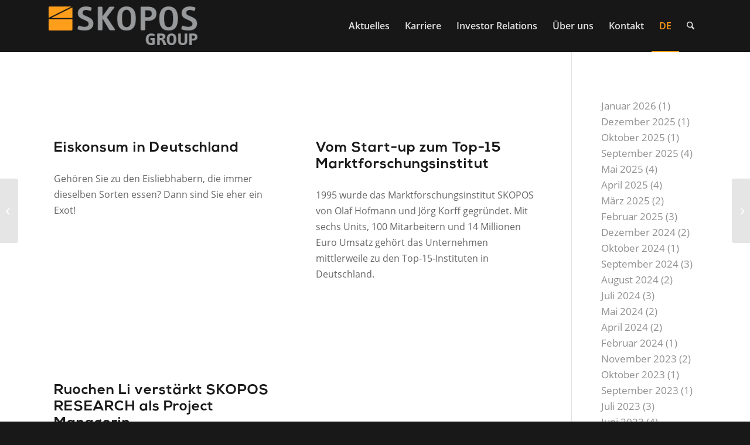

--- FILE ---
content_type: text/css
request_url: https://www.skopos-group.de/wp-content/themes/enfold_child/style.css?ver=20250910080409
body_size: 11975
content:
/*
Theme Name: Child Endfold
Description: Child Endfold
Author: Minyo Ivanov
Template: enfold
Version: 1.0
Tags:
*/

@import url("../enfold/style.css");

/*Font display definition must be changed to ‘swap’ due to site and SEO optimisation.*/
@font-face {
    font-family: 'open-sans';
    src: url('/wp-content/uploads/avia_fonts/type_fonts/open-sans/open-sans-bold.woff2') format('woff2'),url('/wp-content/uploads/avia_fonts/type_fonts/open-sans/open-sans-bold.woff') format('woff');
    font-style: normal;
    font-weight: 700;
    font-display: swap;
}

@font-face {
    font-family: 'open-sans';
    src: url('/wp-content/uploads/avia_fonts/type_fonts/open-sans/open-sans-regular.woff2') format('woff2'),url('/wp-content/uploads/avia_fonts/type_fonts/open-sans/open-sans-regular.woff') format('woff');
    font-style: normal;
    font-weight: 400;
    font-display: swap;
}

@font-face {
    font-family: 'open-sans';
    src: url('/wp-content/uploads/avia_fonts/type_fonts/open-sans/open-sans-semibold.woff2') format('woff2'),url('/wp-content/uploads/avia_fonts/type_fonts/open-sans/open-sans-semibold.woff') format('woff');
    font-style: normal;
    font-weight: 600;
    font-display: swap;
}

@font-face {
    font-family: 'webfonts-nexabold-2';
    src: url('/wp-content/uploads/avia_fonts/webfonts-nexabold-2/nexabold.ttf.woff') format('woff'),url('/wp-content/uploads/avia_fonts/webfonts-nexabold-2/nexabold.ttf.svg#webfonts-nexabold-2') format('svg'),url('/wp-content/uploads/avia_fonts/webfonts-nexabold-2/nexabold.ttf.eot') format('embedded-opentype'),url('/wp-content/uploads/avia_fonts/webfonts-nexabold-2/nexabold.ttf.eot?#iefix') format('embedded-opentype');
    font-style: normal;
    font-weight: 400;
    font-display: swap;
}


body {
	-webkit-hyphens: auto;
	-moz-hyphens: auto;
	-ms-hyphens: auto;
	hyphens: auto;
}
/*Safari*/

body {-webkit-font-feature-settings: "liga";font-feature-settings: "liga";}

/*UX Widget*/

.cat-post-title {
 text-transform: none!important;
} 

.cat-post-title {
font-size: 0.8rem;
} 

.avia-content-slider .slide-image

* {
	font-display: swap;
}




/* ------------------------------------------BUG fix mobile menu-------------------------*/

#wrap_all { position: relative !important; }
/* ------------------------------------------END of BUG fix -----------------------------*/

/* ------------------------------------------ Fonts--------------------------------------*/

h1, h6 {
	text-transform: none !important; 
	}


h2{
		text-transform: none !important;
		font-weight:normal;
		}
h3 {
		text-transform: none !important;
		font-weight: 600;
		}


/*-------------------------------- & and-und Zeichen--------------------------------*/
.amp {
		font-style: normal !important;
		}

/* -----------------------------------END of Fonts-------------------------------------*/





/* -----------------------------------Gravity Form Anpassung --------------------------*/
.gfield_required {
            color: rgb(255, 156, 27) !important;
}
 

.breit input {
width: 100% !important;
}
 
 
.links input,
.rechts input {
            width: 100% !important;
}
li.links,
li.rechts {
            width: 49% !important;
          position: relative !important;
            display: inline-block;
 
}

li.links {
//                        float: left !important;
                       margin-right: 8px !important;
}

 
.breit input,
.links input,
.rechts input {
            -webkit-appearance: none;
            -webkit-background-clip: border-box;
            -webkit-background-origin: padding-box;
            -webkit-background-size: auto;
            -webkit-rtl-ordering: logical;
            -webkit-transition-delay: 0s;
            -webkit-transition-duration: 0.3s;
            -webkit-transition-property: all;
            -webkit-transition-timing-function: ease-in-out;
            -webkit-user-select: text;
            -webkit-writing-mode: horizontal-tb;
            background-attachment: scroll;
            background-clip: border-box;
            background-color: rgb(248, 248, 248);
            background-image: none;
            background-origin: padding-box;
            background-size: auto;
            border-bottom-color: rgb(225, 225, 225);
            border-bottom-left-radius: 2px;
            border-bottom-right-radius: 2px;
            border-bottom-style: solid;
            border-bottom-width: 1px;
            border-image-outset: 0px;
            border-image-repeat: stretch;
            border-image-slice: 100%;
            border-image-source: none;
            border-image-width: 1;
            border-left-color: rgb(225, 225, 225);
            border-left-style: solid;
            border-left-width: 1px;
            border-right-color: rgb(225, 225, 225);
            border-right-style: solid;
            border-right-width: 1px;
            border-top-color: rgb(225, 225, 225);
            border-top-left-radius: 2px;
            border-top-right-radius: 2px;
            border-top-style: solid;
            border-top-width: 1px;
            box-sizing: border-box;
            color: rgb(145, 145, 145);
            cursor: auto;
            display: inline;
            font-family: HelveticaNeue, 'Helvetica Neue', Helvetica, Arial, sans-serif;
            font-size: 13px;
            font-style: normal;
            font-variant: normal;
            font-weight: normal;
            height: 43px;
            letter-spacing: normal;
            line-height: normal;
            margin-bottom: 0px;
            margin-left: 0px;
            margin-right: 0px;
            margin-top: 0px;
            max-width: 100%;
            min-width: 100px;
            outline-color: rgb(145, 145, 145);
            outline-style: none;
            outline-width: 0px;
            padding-bottom: 13px;
            padding-left: 13px;
            padding-right: 13px;
            padding-top: 13px;
            text-align: start;
            text-indent: 0px;
            text-shadow: none;
            text-transform: none;
            transition-delay: 0s;
            transition-duration: 0.3s;
            transition-property: all;
            transition-timing-function: ease-in-out;
            word-spacing: 0px;
            writing-mode: lr-tb;
            zoom: 1;
}
 

.gform_button {
            padding-bottom: 16px !important;
            padding-left: 50px !important;
            padding-right: 50px !important;
            padding-top: 16px !important;
            /*border-bottom: 1px solid rgb(221, 122, 9) !important;*/
            border-radius: 2px !important;
            font-size: 12px !important;
}
.gform_button:hover {
            border-bottom-color: #444444 !important;
}
.textarea {
            resize: both !important;
}


#choice_1_7_1 {
margin-top: 0.3em !important;
}

/* ------------------ END GRAVITY-------------------------------------*/



/* -----------------------------------Gravity form customisations 2025 (deactivated legacy mode) --------------------------*/

.gfield_required {
	color: rgb(255, 156, 27) !important;
}
 

.breit input {
	width: 100% !important;
}
 
 
.links input,
.rechts input {
	width: 100% !important;
}

div.links,
div.rechts {
	/*
	width: 49% !important;
	*/
	position: relative !important;
	display: inline-block;
}

.gform_wrapper.gravity-theme .gfield.links {
	grid-column: 1/7;
}

.gform_wrapper.gravity-theme .gfield.rechts {
	grid-column: 7/-1;
}

@media only screen and (max-width: 530px) {
.gform_wrapper.gravity-theme .gfield.links {
	grid-column: 1/-1;
}

.gform_wrapper.gravity-theme .gfield.rechts {
	grid-column: 1/-1;
}
}

 
.breit input,
.links input,
.rechts input {
	-webkit-appearance: none;
	-webkit-background-clip: border-box;
	-webkit-background-origin: padding-box;
	-webkit-background-size: auto;
	-webkit-rtl-ordering: logical;
	-webkit-transition-delay: 0s;
	-webkit-transition-duration: 0.3s;
	-webkit-transition-property: all;
	-webkit-transition-timing-function: ease-in-out;
	-webkit-user-select: text;
	-webkit-writing-mode: horizontal-tb;
	background-attachment: scroll;
	background-clip: border-box;
	background-color: rgb(248, 248, 248);
	background-image: none;
	background-origin: padding-box;
	background-size: auto;
	border-bottom-color: rgb(225, 225, 225);
	border-bottom-left-radius: 2px;
	border-bottom-right-radius: 2px;
	border-bottom-style: solid;
	border-bottom-width: 1px;
	border-image-outset: 0px;
	border-image-repeat: stretch;
	border-image-slice: 100%;
	border-image-source: none;
	border-image-width: 1;
	border-left-color: rgb(225, 225, 225);
	border-left-style: solid;
	border-left-width: 1px;
	border-right-color: rgb(225, 225, 225);
	border-right-style: solid;
	border-right-width: 1px;
	border-top-color: rgb(225, 225, 225);
	border-top-left-radius: 2px;
	border-top-right-radius: 2px;
	border-top-style: solid;
	border-top-width: 1px;
	box-sizing: border-box;
	color: rgb(145, 145, 145);
	cursor: auto;
	display: inline;
	font-family: HelveticaNeue, 'Helvetica Neue', Helvetica, Arial, sans-serif;
	font-size: 13px;
	font-style: normal;
	font-variant: normal;
	font-weight: normal;
	height: 43px;
	letter-spacing: normal;
	line-height: normal;
	margin-bottom: 0px;
	margin-left: 0px;
	margin-right: 0px;
	margin-top: 0px;
	max-width: 100%;
	min-width: 100px;
	outline-color: rgb(145, 145, 145);
	outline-style: none;
	outline-width: 0px;
	padding-bottom: 13px;
	padding-left: 13px;
	padding-right: 13px;
	padding-top: 13px;
	text-align: start;
	text-indent: 0px;
	text-shadow: none;
	text-transform: none;
	transition-delay: 0s;
	transition-duration: 0.3s;
	transition-property: all;
	transition-timing-function: ease-in-out;
	word-spacing: 0px;
	writing-mode: lr-tb;
	zoom: 1;
}
 

.gform_button {
	padding-bottom: 16px !important;
	padding-left: 50px !important;
	padding-right: 50px !important;
	padding-top: 16px !important;
	/*border-bottom: 1px solid rgb(221, 122, 9) !important;*/
	border-radius: 2px !important;
	font-size: 12px !important;
}
.gform_button:hover {
	border-bottom-color: #444444 !important;
}
.textarea {
	resize: both !important;
}


#choice_1_7_1 {
	margin-top: 0.3em !important;
}

#top .gform_wrapper.gravity-theme label.gform-field-label.gform-field-label--type-inline{
	font-weight: normal;
	font-size: 13px;
	line-height: 1.5;
}

.gform_wrapper.gravity-theme .gform_previous_button.button,
.gform_wrapper.gravity-theme .gform_save_link.button {
	color: white;
	padding: 16px 50px;
}

@media only screen and (max-width: 410px) {
.gform_wrapper.gravity-theme .gform_previous_button.button,
.gform_wrapper.gravity-theme .gform_save_link.button {
	width: 100%;
}

input[id^="gform_submit_button"]{
	width: 100%;
}

}

@media only screen and (max-width: 640px) {
#top .gform_wrapper.gravity-theme .gform_fields {
    grid-column-gap: 2%;
}
}

#top legend.gfield_label.gform-field-label.gfield_label_before_complex{
	font-weight: bold;
	font-size: 14px;
}

/* ------------------ END GRAVITY-------------------------------------*/








/* ---------------- MENU --------------------------------------------------------------*/

/* ------------------ Mobile MENU COLOR ---------------------------------------------- */

#mobile-advanced li.current-menu-item {
background-color:  rgba(255, 158, 27, 0.7) ;
}


#mobile-advanced {
    background: rgba(255, 255, 255, 0.9) !important;
width: 90%  !important;
 max-width: 600px;   !important;

}


/*--------------------------- MENU Text width --------------------------------*/
#top .av-main-nav ul a {
						line-height:16px;
						}


/*--------------------HIDEMENU ---------------------------------------------------------*/

/*--------hidemenu ist für eine class, die für die mobile Sicht des Menus nötig ist. ---*/
.hidemenu {
			display: none;
			font-weight: bold;
			left: -10px;
			}
.hidemenu_mobile {
			display: none;
			font-weight: bold;
			}
/*--------------------------END of HIDEMENU ----------------------------------------------*/


/* ----------------------- END MENU --------------------------------------------------- */




/* ----------------------------löscht das Bild von Post-Übersicht------------------------*/
*/span.fallback-post-type-icon, .slide-image {
display: none!important;
}*/

/*------------------------------ löscht das orange 4eck von Posts------------------------*/

.template-blog .blog-meta, .multi-big .post_author_timeline, .single-small .post_author_timeline { display: none; }



/* ---------------------- Delete  "/" von Posts------------------------------------------*/

span.text-sep.text-sep-cat, .text-sep.text-sep-date {
display: none !important;

}




/* --------------------------END Delete  "/" von Posts------------------------------------*/






/* -----------------------SEARCH----------------------------------------------------------*/

.ajax_search_title { text-transform: none; }
.ajax_search_excerpt { display: none; }
.iconbox .iconbox_content .iconbox_content_title { text-transform: none; }
/* ----------------------------END of SEARCH------------------------------------------------*/







/*------------------------- ICONS background color of theme----------------------*/

.avia-icon-list .iconlist_icon {
								height: 64px;
								width: 64px;
								line-height: 64px;
								font-size: 30px;
								text-align: center;
								border-radius: 500px;
								position: relative;
								float: left;
								margin-right: 30px;
								margin-left: 2px;
								z-index: 5;
								color: #fff;
								}



/*------------------------- END of ICONS ------------------------------------*/


/* ----------------------------FOOTER ------------------------------------------------*/

#top #socket .social_bookmarks {
							position: relative;
                                                           }

.impressum {
			float:right;
			}




/* ----------------------------END of FOOTER ------------------------------------------------*/











/*-------------------TABLET--------------------------------------------*/



@media only screen and (max-width: 768px)  {




.avia-search-tooltip{max-width: 220px; }
/*.avia-search-tooltip{width: auto; }*/


/*Portfolio Items*/

.grid-sort-container  .no_margin.av_one_fourth {
width: 32% !important ;
}

.content {
width: 100% !important;
border: none;

}
.sidebar {
display: none !important;}

/*------------------LINE between ICON LIST----------------------------*/
.iconlist-timeline {
left: 21px !important;
}
/*------------END of  LINE between ICON LIST----------------------------*/


.avia-icon-list .iconlist_icon {
height: 42px;
width: 42px;
line-height: 42px;
font-size: 20px;
text-align: center;
border-radius: 250px;
position: relative;
float: left;
margin-right: 20px;
margin-left: 1px;
z-index: 5;
color: #fff;
}

h1  {font-size: 1.3em !important;}
h2 { font-size: 1.7em !important;}
h3,h4, h5,h6  {font-size: 1em;}


ASIDE.sidebar.sidebar_right.alpha.unit{ 
display: none;
}

div#header_main_alternate, header#header {
border: none;
}
div#main {
border:  none;
}



/*-----------------------------Gravity Form Felder ----------------------------*/
li.links,
li.rechts {
            width: 100% !important;
            float: left !important; 
 
}
/*-----------------------------END Gravity Form Felder ----------------------------*/

}


/*END of Tablet--------------------------------------------------------------------------------------*/


/*Smartphone------------------------------------------------------------------------------------------*/

@media only screen and (max-width: 480px)  {

.impressum {
			float:left;
			}


#mobile-advanced {
				 max-width: 480px;   !important;
				}

}
/*ENDE Smartphone------------------------------------------------------------------------------------*/


/*Mobile Search------------------------------------------------------------------------*/

@media only screen and (max-width: 989px) {

.av-main-nav li { display: none; }}


@media only screen and (max-width: 767px) {
li#menu-item-search>a { font-size: 20px!important; }
nav.main_menu { float: right; min-width: 50px; margin-top: 0px; }}

@media only screen and (max-width: 989px) and (min-width: 768px) {
.responsive .av_mobile_menu_tablet .main_menu { display: block; }}





/*----------------------------Search für Suche Tablet--------------------------------------------------*/

@media only screen and (max-width: 990px) {
nav.main_menu { 
//margin-right: 12% !important; 
}}



@media only screen and (max-width: 990px) {




/*Ende Mobile Search------------------------------------------------------------------------------------*/


/*--------------------------hidemenu ist für die für die mobile Sicht des Menus nötig.------------------*/

.hidemenu {
display: inline;
}

.hidemenu_mobile {
display: inline;
}}
/*-------------------END hidemenu ist für die für die mobile Sicht des Menus nötig.------------------*/



/* Logo kleiner */

@media only screen and (max-width: 767px) {
.responsive .logo a, .responsive .logo img {
margin: 20 40;
max-width: 90%;
height: auto !important; }}

/*Position Burger Menü------------------------------------------------------------------------*/
@media only screen and (max-width: 767px) {
#advanced_menu_toggle {
  position: absolute;
  /*right: 30px !important;*/
  top: 40px !important;
}}









/*--------------Cookies-------------------*/

#socket {
    padding-top: 10px;
    padding-bottom: 50px;
}

@media only screen and (max-width: 990px) {

#socket 
{
    padding-top: 10px;
    padding-bottom: 50px;
}

}


#cookie-notice .button.bootstrap:hover, #cookie-notice .button.bootstrap:focus {
    color: #ffffff;
    background-color: #ff9c1b;
    background-position: 0 -15px;
    -webkit-transition: background-position 0.1s linear;
    -moz-transition: background-position 0.1s linear;
    -o-transition: background-position 0.1s linear;
    transition: background-position 0.1s linear;
}

#cookie-notice .button.bootstrap {
    font-family: sans-serif;
    display: inline-block;
    padding: 4px 12px;
    margin-right: 0.3em;
    margin-bottom: 0;
    line-height: 20px;
    color: #333333;
    text-align: center;
    text-shadow: none;
    font-style: normal;
    vertical-align: middle;
    cursor: pointer;
    color: #ffffff;
    text-shadow:  none ;
    background-color: #ff9c1b;
    background-image: -moz-linear-gradient(top, #ff9c1b, #ff9c1b);
    background-image: -webkit-gradient(linear, 0 0, 0 100%, from(#ff9c1b), to(#ff9c1b));
    background-image: -webkit-linear-gradient(top, #ff9c1b, #ff9c1b);
    background-image: -o-linear-gradient(top, #ff9c1b, #ff9c1b);
    background-image: linear-gradient(to bottom, #ff9c1b, #ff9c1b);
    background-repeat: repeat-x;
    border-style: solid;
    border-width: 1px;
    border-color: #ff9c1b #ff9c1b #ff9c1b;
    border-color: #ff9c1b; 
    box-shadow: #ff9c1b; 
    filter: progid:DXImageTransform.Microsoft.gradient(startColorstr='#ff0088cc', endColorstr='#ff0044cc', GradientType=0);
    filter: progid:DXImageTransform.Microsoft.gradient(enabled=false);
    padding: 2px 10px;
    font-size: 12px;
    text-decoration: none;
    -webkit-border-radius: 3px;
    -moz-border-radius: 3px;
    border-radius: 3px;
    outline: none;
//float: right !important;
//margin-right: 1em;
}

.cookie-notice-container {
    padding: 10px;
margin-bottom: 55px !important;
}


/*-------------END Cookies-------------------*/

/*--------------WPML SWITCH----------------------*/

#avia-menu > li.av-language-switch-item.language_de
{
right: -20px !important; 
}


/*--------------END WPML SWITCH----------------------*/



/* ---------------Footer NEW ------------------------*/
/*--------Social padding-------------*/
#footer .widget {
    padding: 0 !important;
    margin: 30px 0 0px 0 !important;
    overflow: hidden !important;
}

/*---------SOCIAL MEDIA-----------*/
#ctf .ctf-item {
    padding: 5px 0px;
}

#ctf.ctf-super-narrow .ctf-author-box {
     min-height: 0px !important; 
     margin-bottom: 0px !important; 
}


/* ---------------END Footer NEW------------------------*/




/*------------------------Portfolio Raster aus---------------------------------------------*/
#top .grid-entry .inner-entry {
    margin-right: 0px;
}
#top .grid-entry .inner-entry {
    box-shadow:none;
}
/*Galerie ohne Rahmen*/
#top div.avia-gallery img {border-width: 0px !important; }

 /*radio Buttons Check css*/



.gfp_big_check .gfield_checkbox li label {
    max-width: 600px!important;
    width: 100%;
    margin: 0px auto;
    padding: 10px 20px!important;
    float: none;
    background: #ffa632;
    color: #fff;
    letter-spacing: 0.09375rem;
    -webkit-border-radius: 3px;
    -moz-border-radius: 3px;
    -ms-border-radius: 3px;
    -o-border-radius: 3px;
    border-radius: 3px;
    font-family: Open Sans, sans-serif;
    font-weight: 400!important;
    margin: 0;
    display: block;
    -webkit-transition: background-color 300ms ease-out;
    -moz-transition: background-color 300ms ease-out;
    transition: background-color 300ms ease-out;
    -webkit-appearance: none;
    cursor: pointer;
    line-height: 1;
    position: relative;
    text-decoration: none;
    text-align: center;
    font-size: 1em!important;
    box-sizing: border-box;
}

.gfp_big_check .gfield_checkbox li label:hover {
    background: #414142;
}
/*Zusatz*/
.gfp_big_button .gfield_radio input[type="radio"]:checked + label span:after {
	color: #229bee;
}

.gfp_big_check .gfield_checkbox li input { display: none;}

/*radio Buttons Check css*/

.gfp_big_check .gfield_checkbox li label {
    max-width: 350px!important;
    width: 100%;
    margin: 0px auto;
    padding: 10px 40px!important;
    float: none;
    background: #ff9c1b;
    color: #fff;
    letter-spacing: 0.09375rem;
    -webkit-border-radius: 3px;
    -moz-border-radius: 3px;
    -ms-border-radius: 3px;
    -o-border-radius: 3px;
    border-radius: 3px;
    font-family: Open Sans, sans-serif;
    font-weight: 400!important;
    margin: 0;
    display: block;
    -webkit-transition: background-color 300ms ease-out;
    -moz-transition: background-color 300ms ease-out;
    transition: background-color 300ms ease-out;
    -webkit-appearance: none;
    cursor: pointer;
    line-height: 3;
    position: relative;
    text-decoration: none;
    text-align: center;
    font-size: 1.1em!important;
    box-sizing: border-box;
}

.gfp_big_check .gfield_checkbox li label:hover {
    background: #ffa632;
}
.gfp_big_check .gfield_checkbox li input { display: none!important; }

.summary {
  background: #ff9c1b;
  color: #FFF;
  border-radius: 3px;
  padding: 5px 10px;
  outline: none;
}



.button-automotive{
width: 100% !important;
cursor: pointer;
}

/* -----------------------------------Gravity Form Anpassung 1 Newsletter --------------------------*/
.gfield_required {
            color: rgb(255, 156, 27) !important;
}

 
.links1 input,
.rechts1 input {
            width: 100% !important;
}
li.links1,
li.rechts1 {
            width: 49% !important;
          position: relative !important;
            display: inline-block;
 
}

li.links1 {
//                        float: left !important;
                       margin-right: 8px !important;
	
}

 

.links1 input,
.rechts1 input {
            -webkit-appearance: none;
            -webkit-background-clip: border-box;
            -webkit-background-origin: padding-box;
            -webkit-background-size: auto;
            -webkit-rtl-ordering: logical;
            -webkit-transition-delay: 0s;
            -webkit-transition-duration: 0.3s;
            -webkit-transition-property: all;
            -webkit-transition-timing-function: ease-in-out;
            -webkit-user-select: text;
            -webkit-writing-mode: horizontal-tb;
            background-attachment: scroll;
            background-clip: border-box;
            background-color: rgb(248, 248, 248);
            background-image: none;
            background-origin: padding-box;
            background-size: auto;
            border-bottom-color: rgb(225, 225, 225);
            border-bottom-left-radius: 2px;
            border-bottom-right-radius: 2px;
            border-bottom-style: solid;
            border-bottom-width: 1px;
            border-image-outset: 0px;
            border-image-repeat: stretch;
            border-image-slice: 100%;
            border-image-source: none;
            border-image-width: 1;
            border-left-color: rgb(225, 225, 225);
            border-left-style: solid;
            border-left-width: 1px;
            border-right-color: rgb(225, 225, 225);
            border-right-style: solid;
            border-right-width: 1px;
            border-top-color: rgb(225, 225, 225);
            border-top-left-radius: 2px;
            border-top-right-radius: 2px;
            border-top-style: solid;
            border-top-width: 1px;
            box-sizing: border-box;
            color: rgb(145, 145, 145);
            cursor: auto;
            display: inline;
            font-family: HelveticaNeue, 'Helvetica Neue', Helvetica, Arial, sans-serif;
            font-size: 13px;
            font-style: normal;
            font-variant: normal;
            font-weight: normal;
            height: 24px;
            letter-spacing: normal;
            line-height: normal;
            margin-bottom: 0px;
            margin-left: 0px;
            margin-right: 0px;
            margin-top: 0px;
            max-width: 100%;
            min-width: 100px;
            outline-color: rgb(145, 145, 145);
            outline-style: none;
            outline-width: 0px;
            padding-bottom: 13px;
            padding-left: 13px;
            padding-right: 13px;
            padding-top: 13px;
            text-align: start;
            text-indent: 0px;
            text-shadow: none;
            text-transform: none;
            transition-delay: 0s;
            transition-duration: 0.3s;
            transition-property: all;
            transition-timing-function: ease-in-out;
            word-spacing: 0px;
            writing-mode: lr-tb;
            zoom: 1;
}
 




#choice_1_7_1 {
margin-top: 0.3em !important;
}


/* ------------------ END GRAVITY-1-------------------------------------*/



.avia-color-theme-color-highlight {
    color: #ffffff;
    border-color: #ff9c1b!important;
    background-color: #ff9c1b!important;
}

.avia-button.avia-color-light {
    color: #fff;
    border: 3px solid #ff9c1b!important;
    background: #ff9c1b!important;
}
/*language*/
@media only screen and (max-width: 990px) {
.av-language-switch-item {
display: block !important;
}
#avia-menu > li.av-language-switch-item.language_de
{
margin: 10px !important;
}
#avia-menu > li.av-language-switch-item.language_en
{
margin: 10px !important;
}

li.av-language-switch-item {
    display: block !important;
}
li#menu-item-search>a { font-size: 24px!important; 
margin: 0px 29px 0px 10px !important;}
#top #header_main > .container .main_menu .av-main-nav > li > a {
    min-width: 0;
    padding: 0 0 0 8px !important;
    margin: 0;
    border-style: none;
    border-width: 0;
 }
}

/*Cookie Hinweis box*/

@media only screen and (max-width: 667px) {
.cookie-notice-container {
 margin-bottom: 25% !important;}

/*Userlike Button höher setzen*/
a#userlike-tab.userlike-slideup {
    margin-bottom: 120px!important;
  }
}
/*Button Footer*/
.avia-button.avia-size-small {
    padding: 9px 10px 7px;
    font-size: 14px !important;
    min-width: 120px !important;
}


/*spezielle Überschift*/
.u111 {
  color:#000000;  
  font-size: 19px!important; 
  text-transform: none !important;
  font-weight: 600!important;
  line-height: 1.3em;
    letter-spacing: 1px;
  font-family: 'Open Sans', 'HelveticaNeue', 'Helvetica Neue', Helvetica, Arial, sans-serif !important;
}
.u222 {
  color:#666666;  
  font-size: 38px!important; 
  text-transform: none !important;
  font-weight: normal!important;
  line-height: 1.7em;
    letter-spacing: 1px;
  font-family: 'Open Sans', 'HelveticaNeue', 'Helvetica Neue', Helvetica, Arial, sans-serif !important;
}

.u333 {
  color:#000000;  
  font-size: 18px!important; 
  text-transform: none !important;
  font-weight: 900!important;
  line-height: 1.1em;
    letter-spacing: 1px;
    margin-bottom: 8px;
display: block;
  font-family: 'Open Sans', 'HelveticaNeue', 'Helvetica Neue', Helvetica, Arial, sans-serif !important;
}

/*zwei Spalten mobil Portrfolio*/
 @media only screen and (max-width: 767px) {
.responsive #top #wrap_all .grid-sort-container .grid-entry {
    width: 30%!important;
}
.grid-image{
			width: 65% !important;
			}
}
/*Sitemap*/
h2.wsp-pages-title,
h2.wsp-posts-title
{
 font-size: 20px !important;
 font-weight: 900;
}
ul.disc, .entry-content-wrapper ul {
  /*  list-style: none;*/
font-size: 15px;
text-decoration: none !important; 
}

#top .av_inherit_color a {
    text-decoration: none !important;
    list-style: none;
}
/*******************HR Tool onpage****************/
.onapply-job-ad-department {
    color: rgba(0,0,0,0.3);
    font-size: 32px;
}

.onapply-career-page-container {
    width: 100%;
}

.onapply-department-header {
    margin-top: 32px;
    font-size: 24px;
}

.onapply-job-ad-list li {
    list-style: none;
}

.onapply-job-ad {
    display: flex;
    align-items: center;
    justify-content: space-between;
    padding: 16px 16px 16px 0px;
    border-bottom: 1px solid rgba(0,0,0,0.1);
}

.onapply-job-ad__title {
    font-size: 18px;
    color: rgba(0,0,0,0.87);
}

.onapply-job-ad__title a {
    text-decoration: none;
    color: inherit;
}

.onapply-job-ad__location {
    font-size: 14px;
    margin-top: 8px;
    color: rgba(0,0,0,0.57);
}

.onapply-job-ad__view-button {
    padding: 10px;
    text-transform: uppercase;
    font-size: 15px;
    border: 0px solid rgba(0,0,0,0.1);
    color: #ffffff!important;
    background-color: #ff9c1b;
    text-decoration: none;
}

.onapply-job-ad__view-button:hover {
    border: 1px solid rgba(0,0,0,0.3);
    cursor: pointer;
}

.onapply-loader {
    border: 16px solid #f3f3f3;
    border-top: 16px solid #3498db;
    border-radius: 50%;
    width: 25px;
    height: 25px;
    animation: onapply-spin 2s linear infinite;
    margin: auto;
}

@keyframes onapply-spin {
    0% { transform: rotate(0deg); }
    100% { transform: rotate(360deg); }
}
/*Mobie Darstellung onapply*/
@media only screen and (max-width: 767px)  {
	.onapply-job-ad {
    display: block;
	padding: 16px 16px 26px 10px;
 }
 .onapply-job-ad__title {
    font-size: 16px;
 }
.onapply-job-ad__location {
    font-size: 14px;
    margin-top: 8px;
	margin-bottom: 20px;
    color: rgba(0,0,0,.57);
    text-align: left!important;
}
.onapply-job-ad__view-button {
    padding: 9px!important;
}
} 

 
 @media only screen and (max-width: 989px) and (min-width: 768px) {
 .onapply-job-ad {
    display: block;
	padding: 16px 16px 26px 10px;
 }
 .onapply-job-ad__title {
    font-size: 16px;
 }
 .onapply-job-ad__location {
    font-size: 14px;
    margin-top: 8px;
	margin-bottom: 20px;
    color: rgba(0,0,0,.57);
    text-align: left!important;
}
.onapply-job-ad__view-button {
    padding: 9px!important;
}
} 
/*Logo Übersicht Button*/
.smls-filter.smls-tab-template-4 li a.smls-active-filter:before {
    background-color: #ff9c1b!important;
	}

.smls-filter.smls-tab-template-4 li a:hover:before {
    background-color: #ff9c1b!important;
	}

/*Position chat von unten*/
a#userlike-tab.userlike-right {
   
    bottom: 40px!important;
}
#userlike-eyecatcher.right {
 
bottom:95px!important;
}
	

/*Schriftgröße im Hauptmenü*/


.sub-menu .avia-menu-text {
font-size: 13px!important;
}




/*Sozial Medie ICONS*/
.imgsozial
{
float: right;
padding: 10px;
}

/*Footer neu*/


a.ohne {
    text-decoration: none;
    color: white;
    font-size: 14px !important;
    font-weight: 400;
    /*line-height: 21px !important;*/
}
a.ohne:hover {
    text-decoration: none;
    color: #ff9c1b;
    font-size: 14px !important;
    font-weight: 400;
    line-height: 21px !important;
}


/*Footer Ende*/



/*ICON LISTEN*/
/*Symbol Liste anpassung Größe und Farbe inkl Linie*/
.avia-icon-list .iconlist_icon {
    height: 44px;
    width: 44px;
    line-height: 44px;
    
	background-color:#ffffff!important;
}
.avia-icon-list .iconlist_icon {
    height: 54px;
    width: 54px;
    line-height: 54px;
    font-size: 30px;
    text-align: center;
    border-radius: 500px;
    position: relative;
    float: left;
    margin-right: 20px;
    margin-left: 2px;
    z-index: 5;
    color: #282828;
}

.avia-icon-list .iconlist-timeline {
    position: absolute;
    top: 1%;
    left: 29px;
    width: 0px;
    height: 99%;
    border-right-width: 0px;
    border-right-style: dashed;
}
.iconlist_title {
    margin-top: 12px!important;
}
/*Ende ICONLIST*/

p a  {
    text-decoration: underline;}
/*Footer Spaltenbreite*/
#footer .flex_column:nth-child(1) { width: 30%; margin-left: 0; }
#footer .flex_column:nth-child(2) { width: 40%; } 
#footer .flex_column:nth-child(3) { width: 15%; } 
/*#footer .flex_column:nth-child(4) { width: 15%; } */


#top #wrap_all #footer .flex_column p{
font-size: 10px !important;
}

#socket {
    padding-top: 10px;
    padding-bottom: 30px;
}

#footer {
    padding: 15px 0 50px 0;
    z-index: 1;
}


/*Logo Abstand von unten*/
.logo img {
  
    padding-bottom: 5px;
}
/*Footer titel*/

h3.widgettitle {
font-size: 18px !important;
color: #ffffff!important;
}

.avia-no-number {
    opacity: 1.0;
    font-size: 1.0em;
    font-weight: normal;
}

/*Socket Schriftgröße Menü*/
nav.sub_menu_socket {
font-size: 13px!important;
position: relative;
right:5%;

}
#socket .copyright {
    font-size: 12px;
}
/*Schriftgröße im Hauptmenü*/
#avia-menu .avia-menu-text {
    font-size: 16px !important;
}
.sub-menu .avia-menu-text {
font-size: 15px!important;
}


top .title_container .container {
    padding-top: 0px;
    padding-bottom: 0px;
    min-height: 36px;
}



.alternate_color {
    background-color: #181818;
    color: #ffffff;
}

.alternate_color .breadcrumb{
    color: #ffffff;
}

.alternate_color .breadcrumb a {
    color: #ffffff;
 text-decoration: underline;
}

/*icongrid Lösungs Seite*/
.article-icon-entry {
   
max-height: 250px!important;
}



/***H6**/

.all_colors h6 {
    color: #000000;
    font-size: 17px!important;
}

.container_wrap {
   
    border-top-width: 0px!important
}

.content, .sidebar {
    padding-top: 40px;
    padding-bottom: 40px;

}

/*Icongrid ohne Icon*/

.avia-icon-grid-container.without-icons .avia-icongrid-icon {
    display: none;
}
/*einzelicon*/
#top .iconbox_left_content.av-icon-style-no-border .iconbox_icon, #top .iconbox_right_content.av-icon-style-no-border .iconbox_icon {
    
    line-height: 30px;
    
}

.avia-icongrid-flipbox li article {
    border: 10px solid white;
}

/* Submit Button Gravity Forms
-----------------------------*/
body .gform_wrapper .gform_footer input[type=submit] {
color: #FFFFFF;
background: #ff9c1b;
font-size: 17px!important;
letter-spacing: 1px;
text-transform: uppercase;
float: left;
min-width: 280px;
border: none;
border-radius: 5px;
margin-left: 12px;
transition: 0.3s;
}

body .gform_wrapper .gform_footer input:hover[type=submit] {
background: #ff9c1b!important;
}

/*ICON Farbe*/
#top .iconbox_left_content.av-icon-style-no-border .iconbox_icon  {
color: #ff9c1b;
}

/*Gform Felder und Rahmen*/
 #top .main_color input[type='text'] {

    border-color: #666666;
    background-color: #ffffff;
    color: #666666;
}
#top .main_color select {
    border-color: #666666;
    background-color: #ffffff;
    color: #666666;
}
#top .main_color textarea
{
    border-color: #666666;
    background-color: #ffffff;
    color: #666666;
}
/*Control Pfeile auch mobit*/
.sowl-prev, .sowl-next {
    display: block!important;
}

/*Icon Liste anpassung*/

.avia-icon-list .iconlist_icon {
    
    margin-right: 0px!important;
    margin-left: 2px!important;
 
}

/*SItemap Pages weg*/
h2.wsp-pages-title { display: none; }
/*popup*/
.estp-tab-wrapper.estp-rht-side-tab .estp-popup-display {

    color: black!important;
    font-size: 13px;
    padding: 20px 20px 20px 20px;
    height: auto!important;
    width: 620px;
right: 0%;
}
.estp-bounceOutLeft {
    -webkit-animation-name: none!important;
}
#top label {
    /* font-weight: bold; */
    font-size: 14px;
}
.estp-tab-wrapper .estp-popup-display .mCustomScrollbar {
     height: auto; 
    max-height: 400px;
background-color:light-gray;
}

.estp-tab-tooltip {
    visibility: hidden;
    background-color: gray!important;
    text-align: center;
min-width: 200px!important;

}

/*tooltip Kreis Text*/
body, body .avia-tooltip {
  /**  font-size: 15px!important;**/
}

#av-burger-menu-ul .avia-menu-text {
  color:white !important;
}

/*Recht link im Blog*/
#top .avia-post-nav {
    position: fixed;
    height: 120px;
    top: 60%;
    background: #aaa;
    background: #ff9c1b;
    color: #fff;
    margin-top: -55px;
    padding: 15px;
 
}

/* Title Background */
#top .av-masonry-entry.isotope-item figcaption,
#top .av-masonry-entry.isotope-item .avia-arrow {
	background: #ffffff;
}
/*Blog mit Rahmen*/
.av-large-gap.av-fixed-size .av-masonry-entry .av-inner-masonry {
    position: absolute;
    top: 0px;
    left: 35px!important;
    right: 35px!important;
    bottom: 25px;
}
/*iconbox background*/
/*
.main_color.iconbox_top .iconbox_content {
   background: red !important;
}
*/

#top #wrap_all .main_color h3.av-magazine-title {
    font-size: 19px;
    font-weight: normal;
    text-transform: none;
}

/*Personio*/

/*Social Medie Icons*/
.flexsko { 
    display: flex; 
float: left;
 
}

/*Button Cookie*/
.cn-button.bootstrap {
background: #ff9c1b!important;
}
coobutton{
color:#ffffff;
background: #ff9c1b!important;
}

/*Spalten Link*/
.home_spalte:hover {
    background-color: #e1e1e1!important;
    transition: all 2s;
}
/*searchbox*/
#top #s {
height: 40px;
}

#top #searchsubmit, .ajax_load {
width: 40px;
height: 40px;
line-height: 40px;
}

input#s[placeholder] {
font-size: 16px;
}
.header_color input[type='submit'] {
    background-color: #ff9c1b;
    color: #ffffff;
    border-color: #ff9c1b;
}
.header_color input[type='submit']:hover {
    background-color: #666666;
    color: #ffffff;
    border-color: #666666;
border:0px;
}
#header #s {
  border:1px solid white;
}


input:-internal-autofill-selected {
    appearance: menulist-button;
    background-color: rgb(211, 255, 255) !important;
    background-image: none !important;

}

#top .header_color input[type='text'] {
border-color: #ffffff;
    background-color: #ffffff;
    color: black;
}

.main_color input[type='submit']{
    background-color: #ff9c1b;
    color: #ffffff;
    border-color: #ff9c1b;
}

/*Größe Text im News Footer----*/
.widget_recent_entries li a {
font-family: 'open-sans', 'HelveticaNeue', 'Helvetica Neue', 'Helvetica-Neue', Helvetica, Arial, sans-serif !important;
    font-style: inherit !important;
font-size: 14px !important;
}
.widget_recent_entries li a:hover {
font-family: 'open-sans', 'HelveticaNeue', 'Helvetica Neue', 'Helvetica-Neue', Helvetica, Arial, sans-serif !important;
    font-style: inherit !important;
font-size: 14px !important;
color:#ff9c1b !important;
 text-decoration: none!important;
}
/*Blog Überschrift in der Übersicht*/
 .av-masonry-entry .av-masonry-entry-title {
    line-height: 1.3em;
    margin: 0;
    font-size: 17px!important;
}
/*----------------------------------------
// CSS - Masonry title Alignment
//--------------------------------------*/
/* Title */
#top .av-masonry-entry-title {		
	color: #222222;
	font-weight:800;
	text-align: left;
}
/* Title Background */
#top .av-masonry-entry.isotope-item figcaption,
#top .av-masonry-entry.isotope-item .avia-arrow {
	background: gray;
}
/* Masonry Content */
#top .av-masonry-entry.isotope-item .entry-content {
	color: #666666;
	font-size:14px;
	text-align: left;
}
/* Hide date */
/*#top span.av-masonry-date { display: none; }*/

.avia-content-slider .slide-image {
background:#ffffff!important;
}
.slider-fallback-image {
    
}
.fallback-post-type-icon {
display:none;
}
.avia-content-slider .fake-thumbnail .slide-image {
    border-width: 0px!important;

}
.avia-content-slider .slide-entry {
background: #ffffff;
padding: 10px;
}
@media only screen and (max-width: 767px) {
.responsive #top #wrap_all .slide-entry {
width: 100%;
margin-left: 0;
}}

/* button Kontaktformualr Home*/
#gform_next_button_161_22 {
background: #ff9c1b !important;
border-color: #ff9c1b !important;
font-size:17px!important;
display: flex!important;
justify-content: center!important;
align-items:center!important;
width:50% !important;
margin-right:25%;
margin-left:auto;
  border-radius: 0px !important;
 padding-top: 20px !important;
 padding-bottom: 20px !important;

}
#gform_next_button_161_22:hover {
background: #666666!important;
border-color: #666666!important;
font-size:17px!important;
  border-radius: 0px !important;
 padding-top: 20px !important;
 padding-bottom: 20px !important;
}

/*Linie Footer Formular*/
.gform_wrapper .gform_page_footer {
  
    border-top: 0px dotted #ccc!important;
}
body #gform_wrapper_161 .gform_body .gform_fields .gfield .gfield_label
{
    font-weight: 400!important;
 font-size: 16px!important;
   

}
#top select {
    -webkit-appearance: none;
    border: 1px solid #666666!important;
background:white!important;
}
#top input[type="text"] {
	border: 1px solid #666666!important;
	background:white!important;
	padding: 8px 6px!important;
	height: 43px;
}
 #top input[type='email']  {
border: 1px solid #666666!important;
background:white!important;
}

 #top textarea {
    border: 1px solid #666666!important;
background:white!important;
}
/* Button*/
.avia-button.avia-size-x-large {
    color: #ffffff;
    border-color: #ff9c1b!important;
    background-color: #ff9c1b!important;
}
.avia-button.avia-size-x-large:hover {
    color: #ffffff;
    border-color: #666666!important;
    background-color: #666666!important;
}

#gform_previous_button_161 {
background: #ff9c1b !important;
border-color: #ff9c1b !important;
font-size:17px!important;
  border-radius: 0px !important;
border: 0px!important;
}
#gform_previous_button_161:hover {
background: #666666!important;
border-color: #666666!important;
font-size:17px!important;
  border-radius: 0px !important;
border: 0px!important;
}
#gform_submit_button_161 {
background: #ff9c1b !important;
border-color:#ff9c1b !important;
font-size:17px!important;
  border-radius: 0px !important;
}
#gform_submit_button_161:hover {
background: #666666!important;
border-color: #666666!important;
font-size:17px!important;
  border-radius: 0px !important;
}
/*Menü Eintrag hover*/

/*Personio Iframe css*/

.footer .footer-logo {
    margin-right: 16px;
    display: none!important;
}
#fullwidthsection .container {
width: 100% !important;
padding:0px;
max-width: none !important;
}
.avia-section.av-minimum-height .container .content p{
	margin:0px;
}

/*reiter configuraion*/


.av-inner-tab-title {
    text-transform: none;
    display: block;
    line-height: 1.2em;
    margin-top: 7px;
    margin-bottom: 3px;
    font-size: 17px;
    text-align: left;
font-weight:600;
}
.av-tab-section-tab-title-container {
    text-align: center;
    padding: 10px 0 0 0;
    display: none;
    position: relative;
    -webkit-transition: all 0.4s ease-in-out;
    transition: all 0.4s ease-in-out;
}


.av-tab-no-icon.av-tab-no-image .av-inner-tab-title {
    width: 100%;
margin-bottom: 0px!important;
}
#top .av-section-tab-title {
    width: 200px;
}
@media only screen and (max-width: 990px) {
  .av-tab-content-auto .av-layout-tab-inner {
    width: 100% !important;
  }
#top .av-section-tab-title {
    width: 33%;
}
}
.avia_transform .av-tab-arrow-container span {
    position: absolute;
    left: 20%!important;
}
/*Überschrift in der Iconbox*/
h3.iconbox_content_title {
font-size: 17px !important;

}

/*Schrift für Layerslider*/
.uslider {
  color:#919191;  
  font-size: 35px!important; 
  text-transform: none !important;
  font-weight: 600!important;
  line-height: 1.3em;
    letter-spacing: 1px;
  font-family: 'webfonts-nexabold-2' !important;
}
/*langer Button Schriftfarbe weiß*/
 .avia-button-fullwidth {
color:#ffffff!important;
font-size: 18px!important;
}

/*search Ergebnisse in der kurzen Liste*/
.ajax_search_response {display: none!important;}
/*Timeline */
.avia-timeline .milestone_icon {
font-size:50px!important;
color:#ff9c1b}

span.av-milestone-indicator {
  background-color:black!important;
	display:none!important;
}
/**iframe**/
#fullwidthsection .container {
width: 100% !important;
padding:0px;
max-width: none !important;
}
.avia-section.av-minimum-height .container .content p{
	margin:0px;
}

.hr-inner {
display:none!important;
    /* border-top-width: 1px; */
    /* border-top-style: solid; */
}

.sg-show-hr .hr-inner {
	display: inline-block !important;
}


/*Button Anfrge eng*/
#gform_previous_button_162 {
display:none!important;
background: #ff9c1b !important;
border-color: #ff9c1b7 !important;
font-size:17px!important;
  border-radius: 0px !important;
}
#gform_previous_button_162:hover {
background: #666666!important;
border-color: #666666!important;
font-size:17px!important;
  border-radius: 0px !important;
}
#gform_submit_button_162 {
background: #ff9c1b!important;
border-color:#ff9c1b!important;
font-size:17px!important;
  border-radius: 0px !important;
}
#gform_submit_button_162:hover {
background: #666666 !important;
border-color: #666666 !important;
font-size:17px!important;
  border-radius: 0px !important;
}
/* button Kontaktformualr Home*/
#gform_next_button_162_34 {
background: #ff9c1b !important;
border-color: #ff9c1b !important;
font-size:17px!important;
display: flex!important;
justify-content: center!important;
align-items:center!important;
width:50% !important;
margin-right:25%;
margin-left:auto;
  border-radius: 0px !important;
 padding-top: 20px !important;
 padding-bottom: 20px !important;
}
#gform_next_button_162_34:hover {
background: #666666!important;
border-color: #666666!important;
font-size:17px!important;
  border-radius: 0px !important;
 padding-top: 20px !important;
 padding-bottom: 20px !important;
}


/*Timeline*/
.avia-timeline-vertical.av-milestone-placement-alternate .av-milestone-icon {
	display:flex!important;  
}



input[type="submit"], #submit, .button1 {
    padding: 9px 22px;
    cursor: pointer;
    border: none;
    -webkit-appearance: none;
    border-radius: 0px;
    color: white!important;
    background-color: #ff9c1b!important;
}

input[type="submit"], #submit, .button1:hover {
    padding: 9px 22px;
    cursor: pointer;
    border: none;
    -webkit-appearance: none;
    border-radius: 0px;
    color: white!important;
    background-color: #666666!important;
}
/*Fading Overlay Bild mit Link*/
.image-overlay {
     background: none; 
     opacity: none; 
     filter:none;
}

.avia_transform a .image-overlay {  
     -webkit-transition: none; 
     -moz-transition: none; 
     transition: none; 
}

.avia_transform a:hover .image-overlay {
     opacity: none;
}

.image-overlay .image-overlay-inside:before,
.image-overlay.overlay-type-extern .image-overlay-inside:before,
.image-overlay.overlay-type-video .image-overlay-inside:before {
     display: none;
}

/*Icon über blog eintrag*/
.blog-categories,.slide-meta-del, .slide-meta-time {
    display: none!important;
}
.avia-content-slider .slide-entry-excerpt { 
padding-bottom: 20px;
}
.slide-meta {
    display: none!important;
}
.small-preview, .single small-preview  {
pointer-events: none;
display:none;
}
/*Entry Text Content News Übersicht*/
.avia-content-slider .slide-entry-excerpt {
    padding-bottom: 20px;
    font-size: 16px;
}

/*PopUp*/
a.ohne-pop {
    text-decoration: none;
    color: #ff9c1b;
    font-size: 19px !important;
    font-weight: 400;
    line-height: 21px !important;
}
a.ohne-pop:hover {
    text-decoration: none;
    color: #666666;
    font-size: 19px !important;
    font-weight: 400;
    line-height: 21px !important;
}
a.ohne-pop:visit {
    text-decoration: none;
    color: white;
    font-size: 19px !important;
    font-weight: 400;
    line-height: 21px !important;
}

/*hover ueber spalte*/
body .flex_column.avia-link-column.avia-link-column-hover:hover {
    opacity: 0.6;
}

.timeline-messe-succeet23{

}

#flipbox-succees-2023 > span > span > span{
border-radius: 3px;
}

.fliepbox-succeet23{
clear: both;
}

/************ BREAKPOINTS START ************/
@media only screen and (max-width: 1190px) {

.succeet-dynamic-width{

}

} /*END Breakpoint 1400px*/


@media only screen and (max-width: 1154px) {

.succeet-dynamic-width{
padding: 0px 0px 0px 0px !important;
}

} /*END Breakpoint 1154px*/


.datenschutz-block ul{
	list-style-type: disc;
	list-style-position: outside;
	list-style-image: none;
}

.datenschutz-block2{
	list-style-type: circle !important;
	list-style-position: outside;
	list-style-image: none;
}

.datenschutz-links a{
	color: #ff9c1b !important;
}

.datenschutz-links a:hover{
	color: #ff9c1b !important;
	text-decoration: underline !important;
}



#aufzaehlung ul.disc, .entry-content-wrapper ul {
    /* list-style: none; */
    font-size: 17px;
    text-decoration: none !important;
}



/*Borlabs Cookiebanner Logo*/
#BorlabsCookieBox .cookie-logo{
	max-width: 140px;
}

#BorlabsCookieBox ._brlbs-flex-center{
	justify-content: center;
	flex-direction: column;
	row-gap: 10px;
}

/** Termine**/
#termin400 b {
	color:white;
	}
#termin100 b {
	color:white;
	}

/** Buttun Event**/

#termin100 .gform_page_footer.top_label .gform_next_button.gform-theme-button.button,
#termin200 .gform_page_footer.top_label .gform_next_button.gform-theme-button.button,
#termin300 .gform_page_footer.top_label .gform_next_button.gform-theme-button.button,
#termin400 .gform_page_footer.top_label .gform_next_button.gform-theme-button.button,
#termin500 .gform_page_footer.top_label .gform_next_button.gform-theme-button.button{
	background: #ff9c1b !important;
	border-color: #ff9c1b !important;
	font-size:21px!important;
	display: flex!important;
	justify-content: center!important;
	align-items:center!important;
	width:50% !important;
	margin-right:25%;
	margin-left:auto;
	border-radius: 0px !important;
	padding-top: 20px !important;
	padding-bottom: 20px !important;
}
#termin100 .gform_page_footer.top_label .gform_next_button.gform-theme-button.button:hover,
#termin200 .gform_page_footer.top_label .gform_next_button.gform-theme-button.button:hover,
#termin300 .gform_page_footer.top_label .gform_next_button.gform-theme-button.button:hover,
#termin400 .gform_page_footer.top_label .gform_next_button.gform-theme-button.button:hover,
#termin500 .gform_page_footer.top_label .gform_next_button.gform-theme-button.button:hover {
	background: #666666!important;
	border-color: #666666!important;
	font-size:21px!important;
	border-radius: 0px !important;
	padding-top: 20px !important;
	padding-bottom: 20px !important;
}



#termin100 .gform_page_footer.top_label .gform_previous_button.gform-theme-button.gform-theme-button--secondary.button,
#termin200 .gform_page_footer.top_label .gform_previous_button.gform-theme-button.gform-theme-button--secondary.button,
#termin300 .gform_page_footer.top_label .gform_previous_button.gform-theme-button.gform-theme-button--secondary.button,
#termin400 .gform_page_footer.top_label .gform_previous_button.gform-theme-button.gform-theme-button--secondary.button,
#termin500 .gform_page_footer.top_label .gform_previous_button.gform-theme-button.gform-theme-button--secondary.button{
	background: #ff9c1b !important;
	border-color: #ff9c1b !important;
	font-size:19px!important;
	display: flex!important;
	justify-content: center!important;
	align-items:left!important;
	/**width:30% !important;
	margin-right:25%;
	margin-left:auto;**/
	border-radius: 0px !important;
	padding-top: 10px !important;
	padding-bottom: 10px !important;
}

#termin100 .gform_page_footer.top_label .gform_previous_button.gform-theme-button.gform-theme-button--secondary.button:hover,
#termin200 .gform_page_footer.top_label .gform_previous_button.gform-theme-button.gform-theme-button--secondary.button:hover,
#termin300 .gform_page_footer.top_label .gform_previous_button.gform-theme-button.gform-theme-button--secondary.button:hover,
#termin400 .gform_page_footer.top_label .gform_previous_button.gform-theme-button.gform-theme-button--secondary.button:hover,
#termin500 .gform_page_footer.top_label .gform_previous_button.gform-theme-button.gform-theme-button--secondary.button:hover {
	background: #666666 !important;
	border-color: #666666 !important;
	font-size:19px!important;
	display: flex!important;
	justify-content: left!important;
	align-items:center!important;
	/**width:50% !important;
	margin-right:25%;
	margin-left:auto;**/
	border-radius: 0px !important;
	padding-top: 10px !important;
	padding-bottom: 10px !important;
}

#termin100 input[type="submit"],
#termin200 input[type="submit"],
#termin300 input[type="submit"],
#termin400 input[type="submit"],
#termin500 input[type="submit"] {
	background: #ff9c1b !important;
	border-color: #ff9c1b !important;
	font-size:19px!important;
	display: flex!important;
	justify-content: left!important;
	align-items:center!important;
	/**width:50% !important;
	margin-right:25%;
	margin-left:auto;**/
	border-radius: 0px !important;
	padding-top: 10px !important;
	padding-bottom: 10px !important;
}

#termin100 input[type="submit"]:hover,
#termin200 input[type="submit"]:hover,
#termin300 input[type="submit"]:hover,
#termin400 input[type="submit"]:hover,
#termin500 input[type="submit"]:hover {
	background: #666666 !important;
	border-color: #666666 !important;
	font-size:19px!important;
	display: flex!important;
	justify-content: left!important;
	align-items:center!important;
	/**width:50% !important;
	margin-right:25%;
	margin-left:auto;**/
	border-radius: 0px !important;
	padding-top: 10px !important;
	padding-bottom: 10px !important;
}



/**Text Farbe Formular **/
#termin200 #gform_wrapper_273.gform_legacy_markup_wrapper,
#termin200 #gform_wrapper_274.gform_legacy_markup_wrapper,
#termin200 #gform_wrapper_275.gform_legacy_markup_wrapper,
#termin300 #gform_wrapper_273.gform_legacy_markup_wrapper,
#termin300 #gform_wrapper_274.gform_legacy_markup_wrapper,
#termin300 #gform_wrapper_275.gform_legacy_markup_wrapper{
    margin-bottom: 16px;
    margin-top: 16px;
    max-width: 100%;
    color: #666666;
}


#gform_wrapper_273.gform_legacy_markup_wrapper,
#gform_wrapper_274.gform_legacy_markup_wrapper,
#gform_wrapper_275.gform_legacy_markup_wrapper{
    margin-bottom: 16px;
    margin-top: 16px;
    max-width: 100%;
    color: white;
}

#top .webinaranmeldungen-margin .gform_wrapper .gfield_checkbox li label, #top .gform_wrapper .gfield_radio li label {
	
	margin: 1px 0 0 0px;
	
}

@media only screen and (max-width: 990px) {
#termin100 .gform_page_footer.top_label .gform_previous_button.gform-theme-button.gform-theme-button--secondary.button,
#termin200 .gform_page_footer.top_label .gform_previous_button.gform-theme-button.gform-theme-button--secondary.button,
#termin300 .gform_page_footer.top_label .gform_previous_button.gform-theme-button.gform-theme-button--secondary.button,
#termin400 .gform_page_footer.top_label .gform_previous_button.gform-theme-button.gform-theme-button--secondary.button,
#termin500 .gform_page_footer.top_label .gform_previous_button.gform-theme-button.gform-theme-button--secondary.button {
	background: #ff9c1b !important;
	border-color:#ff9c1b !important;
	font-size:19px!important;
	display: flex!important;
	justify-content: left!important;
	align-items:center!important;
	width:22% !important;
	/**margin-right:25%;
	margin-left:auto;**/
	border-radius: 0px !important;
	padding-top: 5px !important;
	padding-bottom: 5px !important;
}	
	
#termin100 .gform_page_footer.top_label .gform_previous_button.gform-theme-button.gform-theme-button--secondary.button:hover,
#termin200 .gform_page_footer.top_label .gform_previous_button.gform-theme-button.gform-theme-button--secondary.button:hover,
#termin300 .gform_page_footer.top_label .gform_previous_button.gform-theme-button.gform-theme-button--secondary.button:hover,
#termin400 .gform_page_footer.top_label .gform_previous_button.gform-theme-button.gform-theme-button--secondary.button:hover,
#termin500 .gform_page_footer.top_label .gform_previous_button.gform-theme-button.gform-theme-button--secondary.button:hover {
	background: #666666 !important;
	border-color: #666666 !important;
	font-size:19px!important;
	display: flex!important;
	justify-content: left!important;
	align-items:center!important;
	width:22% !important;
	/**margin-right:25%;
	margin-left:auto;**/
	border-radius: 0px !important;
	padding-top: 5px !important;
	padding-bottom: 5px !important;
}
#termin100 input[type="submit"],
#termin200 input[type="submit"],
#termin300 input[type="submit"],
#termin400 input[type="submit"],
#termin500 input[type="submit"] {
	background: #ff9c1b !important;
	border-color: #ff9c1b !important;
	font-size:19px!important;
	display: flex!important;
	justify-content: right!important;
	align-items:center!important;
	width:60% !important;
	margin-right:5%;
	margin-left:auto;
	border-radius: 0px !important;
	padding-top: 5px !important;
	padding-bottom: 5px !important;
}

#termin100 input[type="submit"]:hover,
#termin200 input[type="submit"]:hover,
#termin300 input[type="submit"]:hover,
#termin400 input[type="submit"]:hover,
#termin500 input[type="submit"]:hover {
	background: #666666 !important;
	border-color: #666666 !important;
	font-size:19px!important;
	display: flex!important;
	justify-content: right!important;
	align-items:center!important;
	width:60% !important;
	margin-right:5%;
	margin-left:auto;
	border-radius: 0px !important;
	padding-top: 5px !important;
	padding-bottom: 5px !important;
	padding-left:20px;
}
}
	
	
#sg-header-background-container{
	
	text-align: right;
	font-size: 20px;
	
	/*background-position: left 40%;
	-webkit-background-size: cover;
	-moz-background-size: cover;
	-o-background-size: cover;
	background-size: cover;*/
}

#sg-insightsxperience-logo {
	width: 400px;
	max-width: 100%;
}

.sg-button {
	display: inline-block;
	width: 400px;
	max-width: 100%;
	box-sizing: border-box;
	padding: 20px 10px 20px 10px;
	margin: 0px 0px 0px 0px;
	background-color: #ff9c1b;
	font-size: 21px;
	color: white !important;
	text-align: center;
	border: none;
	-webkit-transition: all 0.3s linear;
    -moz-transition: all 0.3s linear;
    -o-transition: all 0.3s linear;
    transition: all 0.3s linear;
	
}

.sg-button:hover {
	background-color: #666;
}


.insightsxperience-date-container{
	text-align: right;
	font-size: 20px !important;
}


@media only screen and (max-width: 767px) {

	.insightsxperience-date-container{
		text-align: left;
	}
	
	#termin200 input[type="submit"]#gform_submit_button_285{
		width: 100% !important;
	}
}


/*GrafityForms insightsXperience 2024*/
@media only screen and (max-width: 990px) {

	#teilnahme #gform_submit_button_285{
		width: auto !important;
		justify-content: center !important;
	}
	
}

/** insightsXperience page **/
#top #sg-header-background-container .av-parallax .av-parallax-inner{
	background-position: 50% 84%;
}


/** Service Summit Site test **/

#top.page-id-24580 #main {
	background-image: url("/wp-content/uploads/2024/10/hintergrund-summit2024.png");
	background-repeat: no-repeat;
	background-size:cover;
	background-position:left bottom;
}

#top.page-id-24580 #main .container_wrap:not(#footer, #socket){
	background-color: transparent;
}

/** Service Summit Site final **/

#top.page-id-24733 .hr-inner {
	/*display: inherit !important;*/
}

#top.page-id-24733 #main {
	background-image: url("/wp-content/uploads/2024/10/hintergrund-summit2024.png");
	background-repeat: no-repeat;
	background-size:cover;
	background-position:left bottom;
}


#top.page-id-24733 #main .container_wrap:not(#footer, #socket){
	background-color: transparent;
}


#top #main #service-summit-2024-parent-container {
	display: flex;
}

#top #main .group-sumit-summit-outer-left-container {
	height: auto;
}
	#top #main .group-sumit-summit-outer-left-container .service-summit-link {
		color: #6a0909;
		font-weight: bold;
		transition: all .2s ease-in-out;
	}
	#top #main .group-sumit-summit-outer-left-container .service-summit-link:hover{
		color: #ff9c1b;
	}
	
	#top #main .group-sumit-summit-outer-left-container .service-summit-link2 {
		color: #6a0909;
		font-weight: normal;
		transition: all .2s ease-in-out;
	}
	#top #main .group-sumit-summit-outer-left-container .service-summit-link2:hover{
		color: black;
	}
	
	#service-summit-mobile-container {
		display: none;
	}
	
		#service-summit-mobile-svg-alter-container{
			position: relative;
			padding: 20px;
			background-color: #f29738;
			border-radius: 3px;
			text-align: center;
			margin-bottom: 130px;
		}
		
		#service-summit-mobile-svg-alter-container.service-summit-mobile-bg-image {
			padding-top: 70px;
		}
		.service-summit-mobile-bg-image::before{
			position: absolute;
			content: '';
			display: block;
			top: -50px;
			left: calc(50% - 50px);
			width: 100px;
			height: 100px;
			background-position-x: center;
			background-position-y: center;
			border-radius: 100%;
			background-color: #ea5343;
			background-size: 60% 60%;
			background-repeat: no-repeat;
			border: solid 5px #f29738;
		}
		
		.service-summit-mobile-bg-img1::before {
			background-image: url("/wp-content/uploads/2024/10/service-summit-grundlagen.svg");
		}
		
		.service-summit-mobile-bg-img2::before {
			background-image: url("/wp-content/uploads/2024/10/service-summit-kunden.svg");
		}
		
		.service-summit-mobile-bg-img3::before {
			background-image: url("/wp-content/uploads/2024/10/service-summit-mitarbeitende.svg");
		}
		
		.service-summit-mobile-bg-img4::before {
			background-image: url("/wp-content/uploads/2024/10/service-summit-prozesse.svg");
		}
	

#top #main .group-sumit-summit-outer-right-container {
	padding:0;
	display: flex;
	height: auto;
}
	#top #main .group-sumit-summit-outer-right-container div.flex_cell_inner{
		display: flex;
		height: 100%;
		width: 100%;
		height: auto;
	}
		#top #main .group-sumit-summit-outer-right-container div.flex_cell_inner > section{
			display: flex;
			height: 100%;
			width: 100%;
		}
	
			#top #main .group-sumit-summit-outer-right-container .avia_codeblock {
				display: flex;
				overflow: hidden;
				height: 100%;
				width: 100%;
				overflow: hidden;
			}
				#top #group-service-summit-container {
					flex:1;
					position: relative;
					width: auto;
					height: 100%;
				}
				
					#group-service-summit-svg {
						display: flex;
						/*align-items: center;*/
						/*height: calc(100% + 160px);*/
						height: 100%;
						/*margin-top: -80px;*/
					}
					
						#group-service-summit-svg > svg {
							width: 100%;
							height: 100%;
							max-height: 1600px;
							object-fit: contain;							
						}
					/*
					#top #group-service-summit-container #group-service-summit-inner-container {
						display: none;
						width: 100%;
						height: 100%;
						background-image: url("/wp-content/uploads/2024/10/circle-content.svg");
						background-repeat: no-repeat;
						background-size: 50% 85%;
						background-position-x: left 84px;
						background-position-y: center;
					}
					*/


.service-summit-2024-ansprechpartner-text {	
	border-bottom: solid 3px white;
	background-color: rgba(255,255,255,0.4);
	padding: 10px 10px 0px 20px;
	border-radius: 5px;
}

.service-summit-2024-ansprechpartner-form {
	border-bottom: solid 3px white;
	background-color: rgba(255,255,255,0.4);
	padding: 10px 20px;
	border-radius: 5px;
	color: black;
	margin-top: -35px;
	margin-bottom: 50px;
	accent-color: #6a0909;
}
	
	#top #main .service-summit-2024-ansprechpartner-form #label_316_8_1 {
		text-align: justify;
	}
	
	#top #main .service-summit-2024-ansprechpartner-form input::placeholder{
		color: #9b9b9b;
		opacity: 1;
	}
	
	.service-summit-2024-ansprechpartner-form .gfield_required{
		color: #6a0909 !important;
	}
	
	.service-summit-2024-ansprechpartner-form .gform_legacy_markup_wrapper ul.gform_fields li.gfield {
		padding-right: 0px;
	}
	
	.service-summit-2024-ansprechpartner-form li.links {
		width: calc(50% - 8px) !important;
		margin-right: 16px !important;
	}
	
	.service-summit-2024-ansprechpartner-form li.rechts {
		width: calc(50% - 8px) !important;
	}
	
	.service-summit-2024-ansprechpartner-form a{
		color: #6a0909;
		font-weight: normal;
		text-decoration: underline !important;
		transition: all .2s ease-in-out;
	}
	.service-summit-2024-ansprechpartner-form a:hover{
		color: black;
	}
	
	.service-summit-2024-ansprechpartner-form .gform_footer.top_label::after {
		content: "";
		clear: both;
		display: table;
	}
	
	#top #main .service-summit-2024-ansprechpartner-form #gform_submit_button_316 {
		transition: all .2s ease-in-out;
		background-color: #6a0909 !important;
		border: none !important;
		color: white !important;
	}
	#top #main .service-summit-2024-ansprechpartner-form #gform_submit_button_316:hover {
		background-color: black !important;
	}

.service-summit-2024-ansprechpartner-toogle {
	border-bottom: solid 3px white;
	background-color: rgba(255,255,255,0.4);
	padding: 10px 10px 10px 10px;
	border-radius: 5px;
}

.service-summit-2024-ansprechpartner > div{
	border: solid 10px white;	
}

.service-summit-2024-ansprechpartner-info {
	border-bottom: solid 3px white;
	background-color: rgba(255, 255, 255, 0.4);
	border-radius: 5px;
	padding: 10px 10px;
	margin-top: 40px;
}

@media only screen and
(max-width: 989px) {
	
	.responsive #top #wrap_all #main .group-sumit-summit-outer-left-container {
		width: 100%;
		padding: 30px 0px !important;
	}
		
		#service-summit-mobile-container{
			display: block;
		}
	
	#top #main .group-sumit-summit-outer-right-container{
		display: none !important;
	}
	
}

@media only screen and
(max-width: 812px) {
	
	.service-summit-2024-ansprechpartner-form input:not(#choice_316_8_1){
		width: 100% !important;
	}
	
	#top #main .service-summit-2024-ansprechpartner-form #gform_submit_button_316 {
		width: auto !important;
		line-height: 1 !important;
	}
}

@media only screen and
(max-width: 768px) {
	
	.service-summit-2024-ansprechpartner-form {
		margin-top: 10px;
	}
	
	#top.page-id-24733 #main h2{
		font-size: 1em !important;
	}
	
	#service-summit-mobile-svg-alter-container h2 a{
		font-size: 1.5em;
		line-height: 1.5em;
	}
	
	.service-summit-2024-ansprechpartner-form li.links {
		width: 100% !important;
		margin-right: 0px !important;
	}
	
	.service-summit-2024-ansprechpartner-form li.rechts {
		width: 100% !important;
	}

}

/** Karriere Seite Personio Plugin Abschnitt **/

#skopos-personio-job-header {
	background-size: cover;
	background-position-y: calc(50% + 230px);;
}

	#skopos-personio-job-header > div.container {
		height: 600px;
	}
	
#top #skopos-personio-job-header.avia-section.av-minimum-height .container .content {
	vertical-align: bottom;
}

#top #personio-overview-p { 
	font-size: 66px;
	color: white;
	font-weight: bold;
}

@media only screen
and (max-device-width: 1600px) {

	#skopos-personio-job-header > div.container {
		height: 450px;
	}
	
	#top #personio-overview-p {
		font-size: 50px;
	}
}		

@media only screen
and (max-device-width: 1350px) {

	#skopos-personio-job-header > div.container {
		height: 300px;
	}
	
	#skopos-personio-job-header {
		background-position-y: calc(50% + 130px);
	}
		
}

@media only screen
and (max-device-width: 1200px) {

	#top #personio-overview-p { 
		margin-bottom: -40px;
	}

}

@media only screen
and (max-device-width: 1024px) {

	#top #personio-overview-p { 
		font-size: 40px;
	}

}


@media only screen
and (max-device-width: 767px) {
	
	#skopos-personio-job-header {
		background-position-y: calc(50% + 50px);
	}

	#top #personio-overview-p { 
		margin-bottom: 0px;
	}
	
}

@media only screen
and (max-device-width: 480px) {
	
	#skopos-personio-job-header {
		background-position-y: calc(50%);
	}
	
	#top #personio-overview-p { 
		font-size: 25px;
	}
		
}


/*GravityForms form Succees 2025 Messe memory game registriation besttime*/
#top #label_324_11_1 { /*private policy text*/
	font-size: 11px;
	text-align: justify;
}

#top #gform_fields_324 .gform_legacy_markup_wrapper ul li.gfield {
	margin-top: 10px;
	margin-bottom: 0px;
}

#top #gform_fields_324 #field_324_4 {
	width: 98% !important;
}

#top #gform_submit_button_324 {
	width: 100%;
	margin: 0;
}

#top #wrap_all .all_colors #gform_wrapper_324 h2.gform_submission_error {
	font-size: 16px;
}

#top #gform_fields_324 input {
	font-size: 14px;
}




.clearfix::after {
  content: "";
  clear: both;
  display: table;
}

/* GF-Formular Workaround State of charge (Ladebutton). Because GF takes too long to load the page. A loading animation should then be loaded. */
input[type="submit"].gform_button.loading {
  pointer-events: none;
}
/* Required Text ausblenden weil Formular noch nicht sichtbar*/
#gform_wrapper_161 .gform_required_legend {
	display: none!important;
	}

--- FILE ---
content_type: text/css
request_url: https://www.skopos-group.de/wp-content/uploads/dynamic_avia/avia_posts_css/post-18477.css?ver=ver-1769234138
body_size: 72
content:
.flex_column.av-pgvx5b-d9a8843ef15f04b943d29787dae4c756{border-radius:0px 0px 0px 0px;padding:0px 0px 0px 0px} .flex_column.av-pgvx5b-d9a8843ef15f04b943d29787dae4c756{border-radius:0px 0px 0px 0px;padding:0px 0px 0px 0px} .flex_column.av-pgvx5b-d9a8843ef15f04b943d29787dae4c756{border-radius:0px 0px 0px 0px;padding:0px 0px 0px 0px} .flex_column.av-pgvx5b-d9a8843ef15f04b943d29787dae4c756{border-radius:0px 0px 0px 0px;padding:0px 0px 0px 0px} #top .hr.hr-invisible.av-kd62t0gl-45184c8305df4ab3f4a2401da13fd05f{height:15px} #top .hr.hr-invisible.av-kd62t0gl-45184c8305df4ab3f4a2401da13fd05f{height:15px} #top .hr.hr-invisible.av-kd62t0gl-45184c8305df4ab3f4a2401da13fd05f{height:15px} #top .hr.hr-invisible.av-kd62t0gl-45184c8305df4ab3f4a2401da13fd05f{height:15px} #top .hr.hr-invisible.av-kd62t0gl-45184c8305df4ab3f4a2401da13fd05f{height:15px} #top .hr.hr-invisible.av-kd62t0gl-45184c8305df4ab3f4a2401da13fd05f{height:15px} .avia-image-container.av-k85oqy3g-b4e1a39467aaf4ec86fbc117a5c56a22 img.avia_image{box-shadow:none}.avia-image-container.av-k85oqy3g-b4e1a39467aaf4ec86fbc117a5c56a22 .av-image-caption-overlay-center{color:#ffffff} .avia-image-container.av-k85oqy3g-80bba2e20a54d2a8f731193d8c557692 img.avia_image{box-shadow:none}.avia-image-container.av-k85oqy3g-80bba2e20a54d2a8f731193d8c557692 .av-image-caption-overlay-center{color:#ffffff} .avia-image-container.av-k85oqy3g-9dc2a3c6f610c079bc9738457e3ada92 img.avia_image{box-shadow:none}.avia-image-container.av-k85oqy3g-9dc2a3c6f610c079bc9738457e3ada92 .av-image-caption-overlay-center{color:#ffffff}